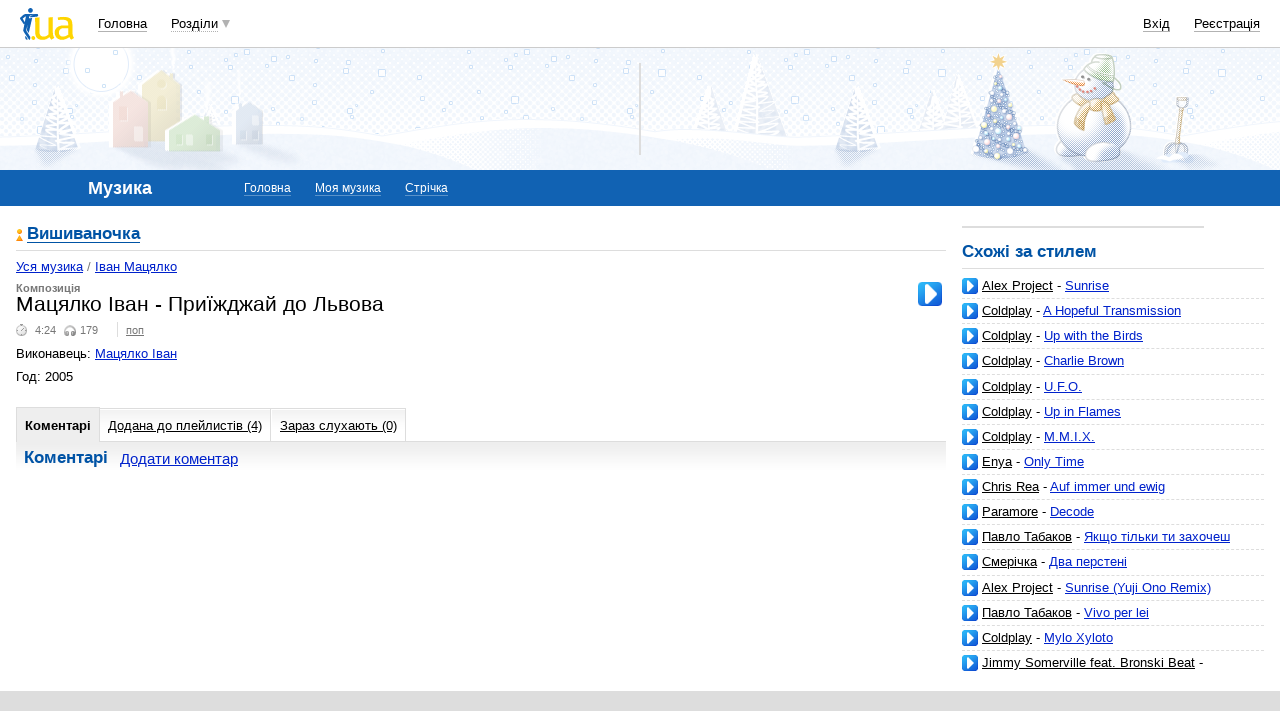

--- FILE ---
content_type: text/html; charset=utf-8
request_url: https://www.google.com/recaptcha/api2/aframe
body_size: 134
content:
<!DOCTYPE HTML><html><head><meta http-equiv="content-type" content="text/html; charset=UTF-8"></head><body><script nonce="37tsmkTP47SnRvAV3HIxjg">/** Anti-fraud and anti-abuse applications only. See google.com/recaptcha */ try{var clients={'sodar':'https://pagead2.googlesyndication.com/pagead/sodar?'};window.addEventListener("message",function(a){try{if(a.source===window.parent){var b=JSON.parse(a.data);var c=clients[b['id']];if(c){var d=document.createElement('img');d.src=c+b['params']+'&rc='+(localStorage.getItem("rc::a")?sessionStorage.getItem("rc::b"):"");window.document.body.appendChild(d);sessionStorage.setItem("rc::e",parseInt(sessionStorage.getItem("rc::e")||0)+1);localStorage.setItem("rc::h",'1769107633766');}}}catch(b){}});window.parent.postMessage("_grecaptcha_ready", "*");}catch(b){}</script></body></html>

--- FILE ---
content_type: text/plain; charset=windows-1251
request_url: https://music.i.ua/js/itunes/?songID=547397&artistID=85931&17691076297710-xml
body_size: 0
content:
// BEGIN Subsys_JsHttpRequest_Js
Subsys_JsHttpRequest_Js.dataReady(
  '17691076297710', // this ID is passed from JavaScript frontend
  'string(210) \"https://itunes.apple.com/search?term=%D0%9F%D1%80%D0%B8%D1%97%D0%B6%D0%B4%D0%B6%D0%B0%D0%B9+%D0%B4%D0%BE+%D0%9B%D1%8C%D0%B2%D0%BE%D0%B2%D0%B0&country=ua&limit=50&media=music&entity=musicTrack&attribute=songTerm\"',
  { 'error': 'not found' }
)
// END Subsys_JsHttpRequest_Js


--- FILE ---
content_type: application/javascript; charset=utf-8
request_url: https://fundingchoicesmessages.google.com/f/AGSKWxVAJBKiTjAGRtt15tlV_JyRWxCCW_DWR5qojxVq6V21D6BcCa-k28Xhgqtqbcvod8qTNmfMxp5drvoko_m0RtTMuko3UnOfihvTxhBGYKlge9yhrQLtKUSKHpj09FsU-GKtu-M2tLzTVSE_wc2F3nUcmUPjyQRmRhwSdAWREenmvt1wmpR50mcHPqX8/_-advt./include/adsdaq/ad-410x300./adaptvadservervastvideo./adjson.
body_size: -1288
content:
window['32c6d134-c9a9-439b-b44b-65a4e1ec1a6a'] = true;